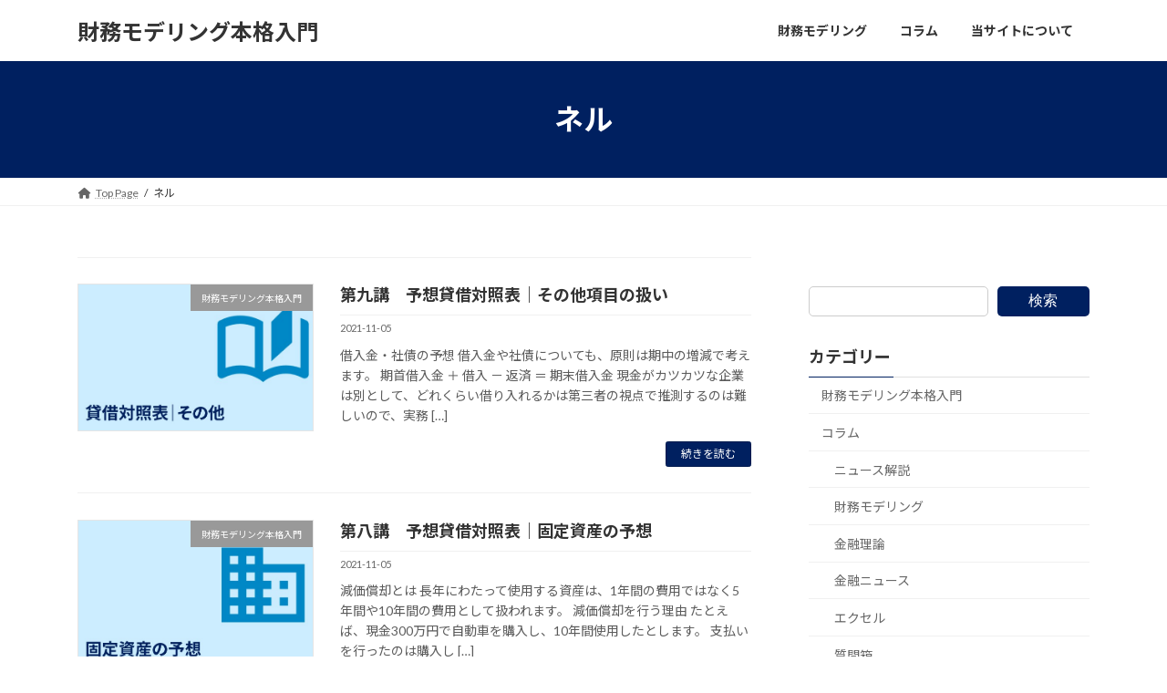

--- FILE ---
content_type: text/html; charset=UTF-8
request_url: https://modeling-intro.com/author/admin/page/4/
body_size: 16868
content:
<!DOCTYPE html>
<html lang="ja">
<head>
<meta charset="utf-8">
<meta http-equiv="X-UA-Compatible" content="IE=edge">
<meta name="viewport" content="width=device-width, initial-scale=1">
<!-- Google tag (gtag.js) --><script async src="https://www.googletagmanager.com/gtag/js?id=G-94B9GN29NB"></script><script>window.dataLayer = window.dataLayer || [];function gtag(){dataLayer.push(arguments);}gtag('js', new Date());gtag('config', 'G-94B9GN29NB');</script>
<title>[4ページ目] 投稿者: ネル | 財務モデリング本格入門</title>
<meta name='robots' content='max-image-preview:large' />
<link rel="alternate" type="application/rss+xml" title="財務モデリング本格入門 &raquo; フィード" href="https://modeling-intro.com/feed/" />
<link rel="alternate" type="application/rss+xml" title="財務モデリング本格入門 &raquo; コメントフィード" href="https://modeling-intro.com/comments/feed/" />
<link rel="alternate" type="application/rss+xml" title="財務モデリング本格入門 &raquo; ネル による投稿のフィード" href="https://modeling-intro.com/author/admin/feed/" />
<meta name="description" content="[4ページ目] ネル の記事 財務モデリング本格入門 財務モデリング・企業分析・M&amp;A案件を本格的に学びたい人に向けた入門講座" /><style id='wp-img-auto-sizes-contain-inline-css' type='text/css'>
img:is([sizes=auto i],[sizes^="auto," i]){contain-intrinsic-size:3000px 1500px}
/*# sourceURL=wp-img-auto-sizes-contain-inline-css */
</style>
<link rel='preload' id='mci-footnotes-jquery-tooltips-pagelayout-none-css-preload' href='https://modeling-intro.com/wp-content/plugins/footnotes/css/footnotes-jqttbrpl0.min.css?ver=2.7.3' as='style' onload="this.onload=null;this.rel='stylesheet'"/>
<link rel='stylesheet' id='mci-footnotes-jquery-tooltips-pagelayout-none-css' href='https://modeling-intro.com/wp-content/plugins/footnotes/css/footnotes-jqttbrpl0.min.css?ver=2.7.3' media='print' onload="this.media='all'; this.onload=null;">
<link rel='preload' id='vkExUnit_common_style-css-preload' href='https://modeling-intro.com/wp-content/plugins/vk-all-in-one-expansion-unit/assets/css/vkExUnit_style.css?ver=9.113.0.1' as='style' onload="this.onload=null;this.rel='stylesheet'"/>
<link rel='stylesheet' id='vkExUnit_common_style-css' href='https://modeling-intro.com/wp-content/plugins/vk-all-in-one-expansion-unit/assets/css/vkExUnit_style.css?ver=9.113.0.1' media='print' onload="this.media='all'; this.onload=null;">
<style id='vkExUnit_common_style-inline-css' type='text/css'>
:root {--ver_page_top_button_url:url(https://modeling-intro.com/wp-content/plugins/vk-all-in-one-expansion-unit/assets/images/to-top-btn-icon.svg);}@font-face {font-weight: normal;font-style: normal;font-family: "vk_sns";src: url("https://modeling-intro.com/wp-content/plugins/vk-all-in-one-expansion-unit/inc/sns/icons/fonts/vk_sns.eot?-bq20cj");src: url("https://modeling-intro.com/wp-content/plugins/vk-all-in-one-expansion-unit/inc/sns/icons/fonts/vk_sns.eot?#iefix-bq20cj") format("embedded-opentype"),url("https://modeling-intro.com/wp-content/plugins/vk-all-in-one-expansion-unit/inc/sns/icons/fonts/vk_sns.woff?-bq20cj") format("woff"),url("https://modeling-intro.com/wp-content/plugins/vk-all-in-one-expansion-unit/inc/sns/icons/fonts/vk_sns.ttf?-bq20cj") format("truetype"),url("https://modeling-intro.com/wp-content/plugins/vk-all-in-one-expansion-unit/inc/sns/icons/fonts/vk_sns.svg?-bq20cj#vk_sns") format("svg");}
.veu_promotion-alert__content--text {border: 1px solid rgba(0,0,0,0.125);padding: 0.5em 1em;border-radius: var(--vk-size-radius);margin-bottom: var(--vk-margin-block-bottom);font-size: 0.875rem;}/* Alert Content部分に段落タグを入れた場合に最後の段落の余白を0にする */.veu_promotion-alert__content--text p:last-of-type{margin-bottom:0;margin-top: 0;}
/*# sourceURL=vkExUnit_common_style-inline-css */
</style>
<style id='wp-emoji-styles-inline-css' type='text/css'>

	img.wp-smiley, img.emoji {
		display: inline !important;
		border: none !important;
		box-shadow: none !important;
		height: 1em !important;
		width: 1em !important;
		margin: 0 0.07em !important;
		vertical-align: -0.1em !important;
		background: none !important;
		padding: 0 !important;
	}
/*# sourceURL=wp-emoji-styles-inline-css */
</style>
<style id='wp-block-library-inline-css' type='text/css'>
:root{--wp-block-synced-color:#7a00df;--wp-block-synced-color--rgb:122,0,223;--wp-bound-block-color:var(--wp-block-synced-color);--wp-editor-canvas-background:#ddd;--wp-admin-theme-color:#007cba;--wp-admin-theme-color--rgb:0,124,186;--wp-admin-theme-color-darker-10:#006ba1;--wp-admin-theme-color-darker-10--rgb:0,107,160.5;--wp-admin-theme-color-darker-20:#005a87;--wp-admin-theme-color-darker-20--rgb:0,90,135;--wp-admin-border-width-focus:2px}@media (min-resolution:192dpi){:root{--wp-admin-border-width-focus:1.5px}}.wp-element-button{cursor:pointer}:root .has-very-light-gray-background-color{background-color:#eee}:root .has-very-dark-gray-background-color{background-color:#313131}:root .has-very-light-gray-color{color:#eee}:root .has-very-dark-gray-color{color:#313131}:root .has-vivid-green-cyan-to-vivid-cyan-blue-gradient-background{background:linear-gradient(135deg,#00d084,#0693e3)}:root .has-purple-crush-gradient-background{background:linear-gradient(135deg,#34e2e4,#4721fb 50%,#ab1dfe)}:root .has-hazy-dawn-gradient-background{background:linear-gradient(135deg,#faaca8,#dad0ec)}:root .has-subdued-olive-gradient-background{background:linear-gradient(135deg,#fafae1,#67a671)}:root .has-atomic-cream-gradient-background{background:linear-gradient(135deg,#fdd79a,#004a59)}:root .has-nightshade-gradient-background{background:linear-gradient(135deg,#330968,#31cdcf)}:root .has-midnight-gradient-background{background:linear-gradient(135deg,#020381,#2874fc)}:root{--wp--preset--font-size--normal:16px;--wp--preset--font-size--huge:42px}.has-regular-font-size{font-size:1em}.has-larger-font-size{font-size:2.625em}.has-normal-font-size{font-size:var(--wp--preset--font-size--normal)}.has-huge-font-size{font-size:var(--wp--preset--font-size--huge)}.has-text-align-center{text-align:center}.has-text-align-left{text-align:left}.has-text-align-right{text-align:right}.has-fit-text{white-space:nowrap!important}#end-resizable-editor-section{display:none}.aligncenter{clear:both}.items-justified-left{justify-content:flex-start}.items-justified-center{justify-content:center}.items-justified-right{justify-content:flex-end}.items-justified-space-between{justify-content:space-between}.screen-reader-text{border:0;clip-path:inset(50%);height:1px;margin:-1px;overflow:hidden;padding:0;position:absolute;width:1px;word-wrap:normal!important}.screen-reader-text:focus{background-color:#ddd;clip-path:none;color:#444;display:block;font-size:1em;height:auto;left:5px;line-height:normal;padding:15px 23px 14px;text-decoration:none;top:5px;width:auto;z-index:100000}html :where(.has-border-color){border-style:solid}html :where([style*=border-top-color]){border-top-style:solid}html :where([style*=border-right-color]){border-right-style:solid}html :where([style*=border-bottom-color]){border-bottom-style:solid}html :where([style*=border-left-color]){border-left-style:solid}html :where([style*=border-width]){border-style:solid}html :where([style*=border-top-width]){border-top-style:solid}html :where([style*=border-right-width]){border-right-style:solid}html :where([style*=border-bottom-width]){border-bottom-style:solid}html :where([style*=border-left-width]){border-left-style:solid}html :where(img[class*=wp-image-]){height:auto;max-width:100%}:where(figure){margin:0 0 1em}html :where(.is-position-sticky){--wp-admin--admin-bar--position-offset:var(--wp-admin--admin-bar--height,0px)}@media screen and (max-width:600px){html :where(.is-position-sticky){--wp-admin--admin-bar--position-offset:0px}}
.vk-cols--reverse{flex-direction:row-reverse}.vk-cols--hasbtn{margin-bottom:0}.vk-cols--hasbtn>.row>.vk_gridColumn_item,.vk-cols--hasbtn>.wp-block-column{position:relative;padding-bottom:3em}.vk-cols--hasbtn>.row>.vk_gridColumn_item>.wp-block-buttons,.vk-cols--hasbtn>.row>.vk_gridColumn_item>.vk_button,.vk-cols--hasbtn>.wp-block-column>.wp-block-buttons,.vk-cols--hasbtn>.wp-block-column>.vk_button{position:absolute;bottom:0;width:100%}.vk-cols--fit.wp-block-columns{gap:0}.vk-cols--fit.wp-block-columns,.vk-cols--fit.wp-block-columns:not(.is-not-stacked-on-mobile){margin-top:0;margin-bottom:0;justify-content:space-between}.vk-cols--fit.wp-block-columns>.wp-block-column *:last-child,.vk-cols--fit.wp-block-columns:not(.is-not-stacked-on-mobile)>.wp-block-column *:last-child{margin-bottom:0}.vk-cols--fit.wp-block-columns>.wp-block-column>.wp-block-cover,.vk-cols--fit.wp-block-columns:not(.is-not-stacked-on-mobile)>.wp-block-column>.wp-block-cover{margin-top:0}.vk-cols--fit.wp-block-columns.has-background,.vk-cols--fit.wp-block-columns:not(.is-not-stacked-on-mobile).has-background{padding:0}@media(max-width: 599px){.vk-cols--fit.wp-block-columns:not(.has-background)>.wp-block-column:not(.has-background),.vk-cols--fit.wp-block-columns:not(.is-not-stacked-on-mobile):not(.has-background)>.wp-block-column:not(.has-background){padding-left:0 !important;padding-right:0 !important}}@media(min-width: 782px){.vk-cols--fit.wp-block-columns .block-editor-block-list__block.wp-block-column:not(:first-child),.vk-cols--fit.wp-block-columns>.wp-block-column:not(:first-child),.vk-cols--fit.wp-block-columns:not(.is-not-stacked-on-mobile) .block-editor-block-list__block.wp-block-column:not(:first-child),.vk-cols--fit.wp-block-columns:not(.is-not-stacked-on-mobile)>.wp-block-column:not(:first-child){margin-left:0}}@media(min-width: 600px)and (max-width: 781px){.vk-cols--fit.wp-block-columns .wp-block-column:nth-child(2n),.vk-cols--fit.wp-block-columns:not(.is-not-stacked-on-mobile) .wp-block-column:nth-child(2n){margin-left:0}.vk-cols--fit.wp-block-columns .wp-block-column:not(:only-child),.vk-cols--fit.wp-block-columns:not(.is-not-stacked-on-mobile) .wp-block-column:not(:only-child){flex-basis:50% !important}}.vk-cols--fit--gap1.wp-block-columns{gap:1px}@media(min-width: 600px)and (max-width: 781px){.vk-cols--fit--gap1.wp-block-columns .wp-block-column:not(:only-child){flex-basis:calc(50% - 1px) !important}}.vk-cols--fit.vk-cols--grid>.block-editor-block-list__block,.vk-cols--fit.vk-cols--grid>.wp-block-column,.vk-cols--fit.vk-cols--grid:not(.is-not-stacked-on-mobile)>.block-editor-block-list__block,.vk-cols--fit.vk-cols--grid:not(.is-not-stacked-on-mobile)>.wp-block-column{flex-basis:50%;box-sizing:border-box}@media(max-width: 599px){.vk-cols--fit.vk-cols--grid.vk-cols--grid--alignfull>.wp-block-column:nth-child(2)>.wp-block-cover,.vk-cols--fit.vk-cols--grid.vk-cols--grid--alignfull>.wp-block-column:nth-child(2)>.vk_outer,.vk-cols--fit.vk-cols--grid:not(.is-not-stacked-on-mobile).vk-cols--grid--alignfull>.wp-block-column:nth-child(2)>.wp-block-cover,.vk-cols--fit.vk-cols--grid:not(.is-not-stacked-on-mobile).vk-cols--grid--alignfull>.wp-block-column:nth-child(2)>.vk_outer{width:100vw;margin-right:calc((100% - 100vw)/2);margin-left:calc((100% - 100vw)/2)}}@media(min-width: 600px){.vk-cols--fit.vk-cols--grid.vk-cols--grid--alignfull>.wp-block-column:nth-child(2)>.wp-block-cover,.vk-cols--fit.vk-cols--grid.vk-cols--grid--alignfull>.wp-block-column:nth-child(2)>.vk_outer,.vk-cols--fit.vk-cols--grid:not(.is-not-stacked-on-mobile).vk-cols--grid--alignfull>.wp-block-column:nth-child(2)>.wp-block-cover,.vk-cols--fit.vk-cols--grid:not(.is-not-stacked-on-mobile).vk-cols--grid--alignfull>.wp-block-column:nth-child(2)>.vk_outer{margin-right:calc(100% - 50vw);width:50vw}}@media(min-width: 600px){.vk-cols--fit.vk-cols--grid.vk-cols--grid--alignfull.vk-cols--reverse>.wp-block-column,.vk-cols--fit.vk-cols--grid:not(.is-not-stacked-on-mobile).vk-cols--grid--alignfull.vk-cols--reverse>.wp-block-column{margin-left:0;margin-right:0}.vk-cols--fit.vk-cols--grid.vk-cols--grid--alignfull.vk-cols--reverse>.wp-block-column:nth-child(2)>.wp-block-cover,.vk-cols--fit.vk-cols--grid.vk-cols--grid--alignfull.vk-cols--reverse>.wp-block-column:nth-child(2)>.vk_outer,.vk-cols--fit.vk-cols--grid:not(.is-not-stacked-on-mobile).vk-cols--grid--alignfull.vk-cols--reverse>.wp-block-column:nth-child(2)>.wp-block-cover,.vk-cols--fit.vk-cols--grid:not(.is-not-stacked-on-mobile).vk-cols--grid--alignfull.vk-cols--reverse>.wp-block-column:nth-child(2)>.vk_outer{margin-left:calc(100% - 50vw)}}.vk-cols--menu h2,.vk-cols--menu h3,.vk-cols--menu h4,.vk-cols--menu h5{margin-bottom:.2em;text-shadow:#000 0 0 10px}.vk-cols--menu h2:first-child,.vk-cols--menu h3:first-child,.vk-cols--menu h4:first-child,.vk-cols--menu h5:first-child{margin-top:0}.vk-cols--menu p{margin-bottom:1rem;text-shadow:#000 0 0 10px}.vk-cols--menu .wp-block-cover__inner-container:last-child{margin-bottom:0}.vk-cols--fitbnrs .wp-block-column .wp-block-cover:hover img{filter:unset}.vk-cols--fitbnrs .wp-block-column .wp-block-cover:hover{background-color:unset}.vk-cols--fitbnrs .wp-block-column .wp-block-cover:hover .wp-block-cover__image-background{filter:unset !important}.vk-cols--fitbnrs .wp-block-cover .wp-block-cover__inner-container{position:absolute;height:100%;width:100%}.vk-cols--fitbnrs .vk_button{height:100%;margin:0}.vk-cols--fitbnrs .vk_button .vk_button_btn,.vk-cols--fitbnrs .vk_button .btn{height:100%;width:100%;border:none;box-shadow:none;background-color:unset !important;transition:unset}.vk-cols--fitbnrs .vk_button .vk_button_btn:hover,.vk-cols--fitbnrs .vk_button .btn:hover{transition:unset}.vk-cols--fitbnrs .vk_button .vk_button_btn:after,.vk-cols--fitbnrs .vk_button .btn:after{border:none}.vk-cols--fitbnrs .vk_button .vk_button_link_txt{width:100%;position:absolute;top:50%;left:50%;transform:translateY(-50%) translateX(-50%);font-size:2rem;text-shadow:#000 0 0 10px}.vk-cols--fitbnrs .vk_button .vk_button_link_subCaption{width:100%;position:absolute;top:calc(50% + 2.2em);left:50%;transform:translateY(-50%) translateX(-50%);text-shadow:#000 0 0 10px}@media(min-width: 992px){.vk-cols--media.wp-block-columns{gap:3rem}}.vk-fit-map figure{margin-bottom:0}.vk-fit-map iframe{position:relative;margin-bottom:0;display:block;max-height:400px;width:100vw}.vk-fit-map:is(.alignfull,.alignwide) div{max-width:100%}.vk-table--th--width25 :where(tr>*:first-child){width:25%}.vk-table--th--width30 :where(tr>*:first-child){width:30%}.vk-table--th--width35 :where(tr>*:first-child){width:35%}.vk-table--th--width40 :where(tr>*:first-child){width:40%}.vk-table--th--bg-bright :where(tr>*:first-child){background-color:var(--wp--preset--color--bg-secondary, rgba(0, 0, 0, 0.05))}@media(max-width: 599px){.vk-table--mobile-block :is(th,td){width:100%;display:block}.vk-table--mobile-block.wp-block-table table :is(th,td){border-top:none}}.vk-table--width--th25 :where(tr>*:first-child){width:25%}.vk-table--width--th30 :where(tr>*:first-child){width:30%}.vk-table--width--th35 :where(tr>*:first-child){width:35%}.vk-table--width--th40 :where(tr>*:first-child){width:40%}.no-margin{margin:0}@media(max-width: 599px){.wp-block-image.vk-aligncenter--mobile>.alignright{float:none;margin-left:auto;margin-right:auto}.vk-no-padding-horizontal--mobile{padding-left:0 !important;padding-right:0 !important}}
/* VK Color Palettes */:root{ --wp--preset--color--vk-color-primary:#002060}/* --vk-color-primary is deprecated. */:root{ --vk-color-primary: var(--wp--preset--color--vk-color-primary);}:root{ --wp--preset--color--vk-color-primary-dark:#001a4d}/* --vk-color-primary-dark is deprecated. */:root{ --vk-color-primary-dark: var(--wp--preset--color--vk-color-primary-dark);}:root{ --wp--preset--color--vk-color-primary-vivid:#00236a}/* --vk-color-primary-vivid is deprecated. */:root{ --vk-color-primary-vivid: var(--wp--preset--color--vk-color-primary-vivid);}:root{ --wp--preset--color--vk-color-custom-1:#00b0f0}/* --vk-color-custom-1 is deprecated. */:root{ --vk-color-custom-1: var(--wp--preset--color--vk-color-custom-1);}:root{ --wp--preset--color--vk-color-custom-2:#009f6b}/* --vk-color-custom-2 is deprecated. */:root{ --vk-color-custom-2: var(--wp--preset--color--vk-color-custom-2);}

/*# sourceURL=wp-block-library-inline-css */
</style><style id='wp-block-heading-inline-css' type='text/css'>
h1:where(.wp-block-heading).has-background,h2:where(.wp-block-heading).has-background,h3:where(.wp-block-heading).has-background,h4:where(.wp-block-heading).has-background,h5:where(.wp-block-heading).has-background,h6:where(.wp-block-heading).has-background{padding:1.25em 2.375em}h1.has-text-align-left[style*=writing-mode]:where([style*=vertical-lr]),h1.has-text-align-right[style*=writing-mode]:where([style*=vertical-rl]),h2.has-text-align-left[style*=writing-mode]:where([style*=vertical-lr]),h2.has-text-align-right[style*=writing-mode]:where([style*=vertical-rl]),h3.has-text-align-left[style*=writing-mode]:where([style*=vertical-lr]),h3.has-text-align-right[style*=writing-mode]:where([style*=vertical-rl]),h4.has-text-align-left[style*=writing-mode]:where([style*=vertical-lr]),h4.has-text-align-right[style*=writing-mode]:where([style*=vertical-rl]),h5.has-text-align-left[style*=writing-mode]:where([style*=vertical-lr]),h5.has-text-align-right[style*=writing-mode]:where([style*=vertical-rl]),h6.has-text-align-left[style*=writing-mode]:where([style*=vertical-lr]),h6.has-text-align-right[style*=writing-mode]:where([style*=vertical-rl]){rotate:180deg}
/*# sourceURL=https://modeling-intro.com/wp-includes/blocks/heading/style.min.css */
</style>
<style id='wp-block-list-inline-css' type='text/css'>
ol,ul{box-sizing:border-box}:root :where(.wp-block-list.has-background){padding:1.25em 2.375em}
/*# sourceURL=https://modeling-intro.com/wp-includes/blocks/list/style.min.css */
</style>
<style id='wp-block-search-inline-css' type='text/css'>
.wp-block-search__button{margin-left:10px;word-break:normal}.wp-block-search__button.has-icon{line-height:0}.wp-block-search__button svg{height:1.25em;min-height:24px;min-width:24px;width:1.25em;fill:currentColor;vertical-align:text-bottom}:where(.wp-block-search__button){border:1px solid #ccc;padding:6px 10px}.wp-block-search__inside-wrapper{display:flex;flex:auto;flex-wrap:nowrap;max-width:100%}.wp-block-search__label{width:100%}.wp-block-search.wp-block-search__button-only .wp-block-search__button{box-sizing:border-box;display:flex;flex-shrink:0;justify-content:center;margin-left:0;max-width:100%}.wp-block-search.wp-block-search__button-only .wp-block-search__inside-wrapper{min-width:0!important;transition-property:width}.wp-block-search.wp-block-search__button-only .wp-block-search__input{flex-basis:100%;transition-duration:.3s}.wp-block-search.wp-block-search__button-only.wp-block-search__searchfield-hidden,.wp-block-search.wp-block-search__button-only.wp-block-search__searchfield-hidden .wp-block-search__inside-wrapper{overflow:hidden}.wp-block-search.wp-block-search__button-only.wp-block-search__searchfield-hidden .wp-block-search__input{border-left-width:0!important;border-right-width:0!important;flex-basis:0;flex-grow:0;margin:0;min-width:0!important;padding-left:0!important;padding-right:0!important;width:0!important}:where(.wp-block-search__input){appearance:none;border:1px solid #949494;flex-grow:1;font-family:inherit;font-size:inherit;font-style:inherit;font-weight:inherit;letter-spacing:inherit;line-height:inherit;margin-left:0;margin-right:0;min-width:3rem;padding:8px;text-decoration:unset!important;text-transform:inherit}:where(.wp-block-search__button-inside .wp-block-search__inside-wrapper){background-color:#fff;border:1px solid #949494;box-sizing:border-box;padding:4px}:where(.wp-block-search__button-inside .wp-block-search__inside-wrapper) .wp-block-search__input{border:none;border-radius:0;padding:0 4px}:where(.wp-block-search__button-inside .wp-block-search__inside-wrapper) .wp-block-search__input:focus{outline:none}:where(.wp-block-search__button-inside .wp-block-search__inside-wrapper) :where(.wp-block-search__button){padding:4px 8px}.wp-block-search.aligncenter .wp-block-search__inside-wrapper{margin:auto}.wp-block[data-align=right] .wp-block-search.wp-block-search__button-only .wp-block-search__inside-wrapper{float:right}
/*# sourceURL=https://modeling-intro.com/wp-includes/blocks/search/style.min.css */
</style>
<style id='wp-block-group-inline-css' type='text/css'>
.wp-block-group{box-sizing:border-box}:where(.wp-block-group.wp-block-group-is-layout-constrained){position:relative}
/*# sourceURL=https://modeling-intro.com/wp-includes/blocks/group/style.min.css */
</style>
<style id='wp-block-paragraph-inline-css' type='text/css'>
.is-small-text{font-size:.875em}.is-regular-text{font-size:1em}.is-large-text{font-size:2.25em}.is-larger-text{font-size:3em}.has-drop-cap:not(:focus):first-letter{float:left;font-size:8.4em;font-style:normal;font-weight:100;line-height:.68;margin:.05em .1em 0 0;text-transform:uppercase}body.rtl .has-drop-cap:not(:focus):first-letter{float:none;margin-left:.1em}p.has-drop-cap.has-background{overflow:hidden}:root :where(p.has-background){padding:1.25em 2.375em}:where(p.has-text-color:not(.has-link-color)) a{color:inherit}p.has-text-align-left[style*="writing-mode:vertical-lr"],p.has-text-align-right[style*="writing-mode:vertical-rl"]{rotate:180deg}
/*# sourceURL=https://modeling-intro.com/wp-includes/blocks/paragraph/style.min.css */
</style>
<style id='global-styles-inline-css' type='text/css'>
:root{--wp--preset--aspect-ratio--square: 1;--wp--preset--aspect-ratio--4-3: 4/3;--wp--preset--aspect-ratio--3-4: 3/4;--wp--preset--aspect-ratio--3-2: 3/2;--wp--preset--aspect-ratio--2-3: 2/3;--wp--preset--aspect-ratio--16-9: 16/9;--wp--preset--aspect-ratio--9-16: 9/16;--wp--preset--color--black: #000000;--wp--preset--color--cyan-bluish-gray: #abb8c3;--wp--preset--color--white: #ffffff;--wp--preset--color--pale-pink: #f78da7;--wp--preset--color--vivid-red: #cf2e2e;--wp--preset--color--luminous-vivid-orange: #ff6900;--wp--preset--color--luminous-vivid-amber: #fcb900;--wp--preset--color--light-green-cyan: #7bdcb5;--wp--preset--color--vivid-green-cyan: #00d084;--wp--preset--color--pale-cyan-blue: #8ed1fc;--wp--preset--color--vivid-cyan-blue: #0693e3;--wp--preset--color--vivid-purple: #9b51e0;--wp--preset--color--vk-color-primary: #002060;--wp--preset--color--vk-color-primary-dark: #001a4d;--wp--preset--color--vk-color-primary-vivid: #00236a;--wp--preset--color--vk-color-custom-1: #00b0f0;--wp--preset--color--vk-color-custom-2: #009f6b;--wp--preset--gradient--vivid-cyan-blue-to-vivid-purple: linear-gradient(135deg,rgba(6,147,227,1) 0%,rgb(155,81,224) 100%);--wp--preset--gradient--light-green-cyan-to-vivid-green-cyan: linear-gradient(135deg,rgb(122,220,180) 0%,rgb(0,208,130) 100%);--wp--preset--gradient--luminous-vivid-amber-to-luminous-vivid-orange: linear-gradient(135deg,rgba(252,185,0,1) 0%,rgba(255,105,0,1) 100%);--wp--preset--gradient--luminous-vivid-orange-to-vivid-red: linear-gradient(135deg,rgba(255,105,0,1) 0%,rgb(207,46,46) 100%);--wp--preset--gradient--very-light-gray-to-cyan-bluish-gray: linear-gradient(135deg,rgb(238,238,238) 0%,rgb(169,184,195) 100%);--wp--preset--gradient--cool-to-warm-spectrum: linear-gradient(135deg,rgb(74,234,220) 0%,rgb(151,120,209) 20%,rgb(207,42,186) 40%,rgb(238,44,130) 60%,rgb(251,105,98) 80%,rgb(254,248,76) 100%);--wp--preset--gradient--blush-light-purple: linear-gradient(135deg,rgb(255,206,236) 0%,rgb(152,150,240) 100%);--wp--preset--gradient--blush-bordeaux: linear-gradient(135deg,rgb(254,205,165) 0%,rgb(254,45,45) 50%,rgb(107,0,62) 100%);--wp--preset--gradient--luminous-dusk: linear-gradient(135deg,rgb(255,203,112) 0%,rgb(199,81,192) 50%,rgb(65,88,208) 100%);--wp--preset--gradient--pale-ocean: linear-gradient(135deg,rgb(255,245,203) 0%,rgb(182,227,212) 50%,rgb(51,167,181) 100%);--wp--preset--gradient--electric-grass: linear-gradient(135deg,rgb(202,248,128) 0%,rgb(113,206,126) 100%);--wp--preset--gradient--midnight: linear-gradient(135deg,rgb(2,3,129) 0%,rgb(40,116,252) 100%);--wp--preset--gradient--vivid-green-cyan-to-vivid-cyan-blue: linear-gradient(135deg,rgba(0,208,132,1) 0%,rgba(6,147,227,1) 100%);--wp--preset--font-size--small: 14px;--wp--preset--font-size--medium: 20px;--wp--preset--font-size--large: 24px;--wp--preset--font-size--x-large: 42px;--wp--preset--font-size--regular: 16px;--wp--preset--font-size--huge: 36px;--wp--preset--spacing--20: 0.44rem;--wp--preset--spacing--30: 0.67rem;--wp--preset--spacing--40: 1rem;--wp--preset--spacing--50: 1.5rem;--wp--preset--spacing--60: 2.25rem;--wp--preset--spacing--70: 3.38rem;--wp--preset--spacing--80: 5.06rem;--wp--preset--shadow--natural: 6px 6px 9px rgba(0, 0, 0, 0.2);--wp--preset--shadow--deep: 12px 12px 50px rgba(0, 0, 0, 0.4);--wp--preset--shadow--sharp: 6px 6px 0px rgba(0, 0, 0, 0.2);--wp--preset--shadow--outlined: 6px 6px 0px -3px rgb(255, 255, 255), 6px 6px rgb(0, 0, 0);--wp--preset--shadow--crisp: 6px 6px 0px rgb(0, 0, 0);}:where(.is-layout-flex){gap: 0.5em;}:where(.is-layout-grid){gap: 0.5em;}body .is-layout-flex{display: flex;}.is-layout-flex{flex-wrap: wrap;align-items: center;}.is-layout-flex > :is(*, div){margin: 0;}body .is-layout-grid{display: grid;}.is-layout-grid > :is(*, div){margin: 0;}:where(.wp-block-columns.is-layout-flex){gap: 2em;}:where(.wp-block-columns.is-layout-grid){gap: 2em;}:where(.wp-block-post-template.is-layout-flex){gap: 1.25em;}:where(.wp-block-post-template.is-layout-grid){gap: 1.25em;}.has-black-color{color: var(--wp--preset--color--black) !important;}.has-cyan-bluish-gray-color{color: var(--wp--preset--color--cyan-bluish-gray) !important;}.has-white-color{color: var(--wp--preset--color--white) !important;}.has-pale-pink-color{color: var(--wp--preset--color--pale-pink) !important;}.has-vivid-red-color{color: var(--wp--preset--color--vivid-red) !important;}.has-luminous-vivid-orange-color{color: var(--wp--preset--color--luminous-vivid-orange) !important;}.has-luminous-vivid-amber-color{color: var(--wp--preset--color--luminous-vivid-amber) !important;}.has-light-green-cyan-color{color: var(--wp--preset--color--light-green-cyan) !important;}.has-vivid-green-cyan-color{color: var(--wp--preset--color--vivid-green-cyan) !important;}.has-pale-cyan-blue-color{color: var(--wp--preset--color--pale-cyan-blue) !important;}.has-vivid-cyan-blue-color{color: var(--wp--preset--color--vivid-cyan-blue) !important;}.has-vivid-purple-color{color: var(--wp--preset--color--vivid-purple) !important;}.has-vk-color-primary-color{color: var(--wp--preset--color--vk-color-primary) !important;}.has-vk-color-primary-dark-color{color: var(--wp--preset--color--vk-color-primary-dark) !important;}.has-vk-color-primary-vivid-color{color: var(--wp--preset--color--vk-color-primary-vivid) !important;}.has-vk-color-custom-1-color{color: var(--wp--preset--color--vk-color-custom-1) !important;}.has-vk-color-custom-2-color{color: var(--wp--preset--color--vk-color-custom-2) !important;}.has-black-background-color{background-color: var(--wp--preset--color--black) !important;}.has-cyan-bluish-gray-background-color{background-color: var(--wp--preset--color--cyan-bluish-gray) !important;}.has-white-background-color{background-color: var(--wp--preset--color--white) !important;}.has-pale-pink-background-color{background-color: var(--wp--preset--color--pale-pink) !important;}.has-vivid-red-background-color{background-color: var(--wp--preset--color--vivid-red) !important;}.has-luminous-vivid-orange-background-color{background-color: var(--wp--preset--color--luminous-vivid-orange) !important;}.has-luminous-vivid-amber-background-color{background-color: var(--wp--preset--color--luminous-vivid-amber) !important;}.has-light-green-cyan-background-color{background-color: var(--wp--preset--color--light-green-cyan) !important;}.has-vivid-green-cyan-background-color{background-color: var(--wp--preset--color--vivid-green-cyan) !important;}.has-pale-cyan-blue-background-color{background-color: var(--wp--preset--color--pale-cyan-blue) !important;}.has-vivid-cyan-blue-background-color{background-color: var(--wp--preset--color--vivid-cyan-blue) !important;}.has-vivid-purple-background-color{background-color: var(--wp--preset--color--vivid-purple) !important;}.has-vk-color-primary-background-color{background-color: var(--wp--preset--color--vk-color-primary) !important;}.has-vk-color-primary-dark-background-color{background-color: var(--wp--preset--color--vk-color-primary-dark) !important;}.has-vk-color-primary-vivid-background-color{background-color: var(--wp--preset--color--vk-color-primary-vivid) !important;}.has-vk-color-custom-1-background-color{background-color: var(--wp--preset--color--vk-color-custom-1) !important;}.has-vk-color-custom-2-background-color{background-color: var(--wp--preset--color--vk-color-custom-2) !important;}.has-black-border-color{border-color: var(--wp--preset--color--black) !important;}.has-cyan-bluish-gray-border-color{border-color: var(--wp--preset--color--cyan-bluish-gray) !important;}.has-white-border-color{border-color: var(--wp--preset--color--white) !important;}.has-pale-pink-border-color{border-color: var(--wp--preset--color--pale-pink) !important;}.has-vivid-red-border-color{border-color: var(--wp--preset--color--vivid-red) !important;}.has-luminous-vivid-orange-border-color{border-color: var(--wp--preset--color--luminous-vivid-orange) !important;}.has-luminous-vivid-amber-border-color{border-color: var(--wp--preset--color--luminous-vivid-amber) !important;}.has-light-green-cyan-border-color{border-color: var(--wp--preset--color--light-green-cyan) !important;}.has-vivid-green-cyan-border-color{border-color: var(--wp--preset--color--vivid-green-cyan) !important;}.has-pale-cyan-blue-border-color{border-color: var(--wp--preset--color--pale-cyan-blue) !important;}.has-vivid-cyan-blue-border-color{border-color: var(--wp--preset--color--vivid-cyan-blue) !important;}.has-vivid-purple-border-color{border-color: var(--wp--preset--color--vivid-purple) !important;}.has-vk-color-primary-border-color{border-color: var(--wp--preset--color--vk-color-primary) !important;}.has-vk-color-primary-dark-border-color{border-color: var(--wp--preset--color--vk-color-primary-dark) !important;}.has-vk-color-primary-vivid-border-color{border-color: var(--wp--preset--color--vk-color-primary-vivid) !important;}.has-vk-color-custom-1-border-color{border-color: var(--wp--preset--color--vk-color-custom-1) !important;}.has-vk-color-custom-2-border-color{border-color: var(--wp--preset--color--vk-color-custom-2) !important;}.has-vivid-cyan-blue-to-vivid-purple-gradient-background{background: var(--wp--preset--gradient--vivid-cyan-blue-to-vivid-purple) !important;}.has-light-green-cyan-to-vivid-green-cyan-gradient-background{background: var(--wp--preset--gradient--light-green-cyan-to-vivid-green-cyan) !important;}.has-luminous-vivid-amber-to-luminous-vivid-orange-gradient-background{background: var(--wp--preset--gradient--luminous-vivid-amber-to-luminous-vivid-orange) !important;}.has-luminous-vivid-orange-to-vivid-red-gradient-background{background: var(--wp--preset--gradient--luminous-vivid-orange-to-vivid-red) !important;}.has-very-light-gray-to-cyan-bluish-gray-gradient-background{background: var(--wp--preset--gradient--very-light-gray-to-cyan-bluish-gray) !important;}.has-cool-to-warm-spectrum-gradient-background{background: var(--wp--preset--gradient--cool-to-warm-spectrum) !important;}.has-blush-light-purple-gradient-background{background: var(--wp--preset--gradient--blush-light-purple) !important;}.has-blush-bordeaux-gradient-background{background: var(--wp--preset--gradient--blush-bordeaux) !important;}.has-luminous-dusk-gradient-background{background: var(--wp--preset--gradient--luminous-dusk) !important;}.has-pale-ocean-gradient-background{background: var(--wp--preset--gradient--pale-ocean) !important;}.has-electric-grass-gradient-background{background: var(--wp--preset--gradient--electric-grass) !important;}.has-midnight-gradient-background{background: var(--wp--preset--gradient--midnight) !important;}.has-small-font-size{font-size: var(--wp--preset--font-size--small) !important;}.has-medium-font-size{font-size: var(--wp--preset--font-size--medium) !important;}.has-large-font-size{font-size: var(--wp--preset--font-size--large) !important;}.has-x-large-font-size{font-size: var(--wp--preset--font-size--x-large) !important;}
/*# sourceURL=global-styles-inline-css */
</style>

<style id='classic-theme-styles-inline-css' type='text/css'>
/*! This file is auto-generated */
.wp-block-button__link{color:#fff;background-color:#32373c;border-radius:9999px;box-shadow:none;text-decoration:none;padding:calc(.667em + 2px) calc(1.333em + 2px);font-size:1.125em}.wp-block-file__button{background:#32373c;color:#fff;text-decoration:none}
/*# sourceURL=/wp-includes/css/classic-themes.min.css */
</style>
<link rel='preload' id='searchandfilter-css-preload' href='https://modeling-intro.com/wp-content/plugins/search-filter/style.css?ver=1' as='style' onload="this.onload=null;this.rel='stylesheet'"/>
<link rel='stylesheet' id='searchandfilter-css' href='https://modeling-intro.com/wp-content/plugins/search-filter/style.css?ver=1' media='print' onload="this.media='all'; this.onload=null;">
<link rel='stylesheet' id='vk-swiper-style-css' href='https://modeling-intro.com/wp-content/plugins/vk-blocks/vendor/vektor-inc/vk-swiper/src/assets/css/swiper-bundle.min.css?ver=11.0.2' type='text/css' media='all' />
<link rel='stylesheet' id='lightning-common-style-css' href='https://modeling-intro.com/wp-content/themes/lightning/_g3/assets/css/style.css?ver=15.14.2' type='text/css' media='all' />
<style id='lightning-common-style-inline-css' type='text/css'>
/* Lightning */:root {--vk-color-primary:#002060;--vk-color-primary-dark:#001a4d;--vk-color-primary-vivid:#00236a;--g_nav_main_acc_icon_open_url:url(https://modeling-intro.com/wp-content/themes/lightning/_g3/inc/vk-mobile-nav/package/images/vk-menu-acc-icon-open-black.svg);--g_nav_main_acc_icon_close_url: url(https://modeling-intro.com/wp-content/themes/lightning/_g3/inc/vk-mobile-nav/package/images/vk-menu-close-black.svg);--g_nav_sub_acc_icon_open_url: url(https://modeling-intro.com/wp-content/themes/lightning/_g3/inc/vk-mobile-nav/package/images/vk-menu-acc-icon-open-white.svg);--g_nav_sub_acc_icon_close_url: url(https://modeling-intro.com/wp-content/themes/lightning/_g3/inc/vk-mobile-nav/package/images/vk-menu-close-white.svg);}
:root{--swiper-navigation-color: #fff;}
html{scroll-padding-top:var(--vk-size-admin-bar);}
/* vk-mobile-nav */:root {--vk-mobile-nav-menu-btn-bg-src: url("https://modeling-intro.com/wp-content/themes/lightning/_g3/inc/vk-mobile-nav/package/images/vk-menu-btn-black.svg");--vk-mobile-nav-menu-btn-close-bg-src: url("https://modeling-intro.com/wp-content/themes/lightning/_g3/inc/vk-mobile-nav/package/images/vk-menu-close-black.svg");--vk-menu-acc-icon-open-black-bg-src: url("https://modeling-intro.com/wp-content/themes/lightning/_g3/inc/vk-mobile-nav/package/images/vk-menu-acc-icon-open-black.svg");--vk-menu-acc-icon-open-white-bg-src: url("https://modeling-intro.com/wp-content/themes/lightning/_g3/inc/vk-mobile-nav/package/images/vk-menu-acc-icon-open-white.svg");--vk-menu-acc-icon-close-black-bg-src: url("https://modeling-intro.com/wp-content/themes/lightning/_g3/inc/vk-mobile-nav/package/images/vk-menu-close-black.svg");--vk-menu-acc-icon-close-white-bg-src: url("https://modeling-intro.com/wp-content/themes/lightning/_g3/inc/vk-mobile-nav/package/images/vk-menu-close-white.svg");}
/*# sourceURL=lightning-common-style-inline-css */
</style>
<link rel='stylesheet' id='lightning-design-style-css' href='https://modeling-intro.com/wp-content/themes/lightning/_g3/design-skin/origin3/css/style.css?ver=15.14.2' type='text/css' media='all' />
<style id='lightning-design-style-inline-css' type='text/css'>
.tagcloud a:before { font-family: "Font Awesome 5 Free";content: "\f02b";font-weight: bold; }
/*# sourceURL=lightning-design-style-inline-css */
</style>
<link rel='preload' id='vk-blog-card-css-preload' href='https://modeling-intro.com/wp-content/themes/lightning/_g3/inc/vk-wp-oembed-blog-card/package/css/blog-card.css?ver=6.9' as='style' onload="this.onload=null;this.rel='stylesheet'"/>
<link rel='stylesheet' id='vk-blog-card-css' href='https://modeling-intro.com/wp-content/themes/lightning/_g3/inc/vk-wp-oembed-blog-card/package/css/blog-card.css?ver=6.9' media='print' onload="this.media='all'; this.onload=null;">
<link rel='preload' id='veu-cta-css-preload' href='https://modeling-intro.com/wp-content/plugins/vk-all-in-one-expansion-unit/inc/call-to-action/package/assets/css/style.css?ver=9.113.0.1' as='style' onload="this.onload=null;this.rel='stylesheet'"/>
<link rel='stylesheet' id='veu-cta-css' href='https://modeling-intro.com/wp-content/plugins/vk-all-in-one-expansion-unit/inc/call-to-action/package/assets/css/style.css?ver=9.113.0.1' media='print' onload="this.media='all'; this.onload=null;">
<link rel='stylesheet' id='vk-blocks-build-css-css' href='https://modeling-intro.com/wp-content/plugins/vk-blocks/build/block-build.css?ver=1.115.2.1' type='text/css' media='all' />
<style id='vk-blocks-build-css-inline-css' type='text/css'>

	:root {
		--vk_image-mask-circle: url(https://modeling-intro.com/wp-content/plugins/vk-blocks/inc/vk-blocks/images/circle.svg);
		--vk_image-mask-wave01: url(https://modeling-intro.com/wp-content/plugins/vk-blocks/inc/vk-blocks/images/wave01.svg);
		--vk_image-mask-wave02: url(https://modeling-intro.com/wp-content/plugins/vk-blocks/inc/vk-blocks/images/wave02.svg);
		--vk_image-mask-wave03: url(https://modeling-intro.com/wp-content/plugins/vk-blocks/inc/vk-blocks/images/wave03.svg);
		--vk_image-mask-wave04: url(https://modeling-intro.com/wp-content/plugins/vk-blocks/inc/vk-blocks/images/wave04.svg);
	}
	

	:root {

		--vk-balloon-border-width:1px;

		--vk-balloon-speech-offset:-12px;
	}
	

	:root {
		--vk_flow-arrow: url(https://modeling-intro.com/wp-content/plugins/vk-blocks/inc/vk-blocks/images/arrow_bottom.svg);
	}
	
/*# sourceURL=vk-blocks-build-css-inline-css */
</style>
<link rel='preload' id='lightning-theme-style-css-preload' href='https://modeling-intro.com/wp-content/themes/lightning-child/style.css?ver=15.14.2' as='style' onload="this.onload=null;this.rel='stylesheet'"/>
<link rel='stylesheet' id='lightning-theme-style-css' href='https://modeling-intro.com/wp-content/themes/lightning-child/style.css?ver=15.14.2' media='print' onload="this.media='all'; this.onload=null;">
<link rel='preload' id='vk-font-awesome-css-preload' href='https://modeling-intro.com/wp-content/themes/lightning/vendor/vektor-inc/font-awesome-versions/src/versions/6/css/all.min.css?ver=6.4.2' as='style' onload="this.onload=null;this.rel='stylesheet'"/>
<link rel='stylesheet' id='vk-font-awesome-css' href='https://modeling-intro.com/wp-content/themes/lightning/vendor/vektor-inc/font-awesome-versions/src/versions/6/css/all.min.css?ver=6.4.2' media='print' onload="this.media='all'; this.onload=null;">
<link rel='preload' id='wp-associate-post-r2-css-preload' href='https://modeling-intro.com/wp-content/plugins/wp-associate-post-r2/css/skin-standard.css?ver=5.0.1' as='style' onload="this.onload=null;this.rel='stylesheet'"/>
<link rel='stylesheet' id='wp-associate-post-r2-css' href='https://modeling-intro.com/wp-content/plugins/wp-associate-post-r2/css/skin-standard.css?ver=5.0.1' media='print' onload="this.media='all'; this.onload=null;">
<script type="text/javascript" src="https://modeling-intro.com/wp-includes/js/jquery/jquery.min.js?ver=3.7.1" id="jquery-core-js"></script>
<script type="text/javascript" src="https://modeling-intro.com/wp-includes/js/jquery/jquery-migrate.min.js?ver=3.4.1" id="jquery-migrate-js"></script>
<script type="text/javascript" src="https://modeling-intro.com/wp-content/plugins/footnotes/js/jquery.tools.min.js?ver=1.2.7.redacted.2" id="mci-footnotes-jquery-tools-js"></script>
<link rel="https://api.w.org/" href="https://modeling-intro.com/wp-json/" /><link rel="alternate" title="JSON" type="application/json" href="https://modeling-intro.com/wp-json/wp/v2/users/1" /><link rel="EditURI" type="application/rsd+xml" title="RSD" href="https://modeling-intro.com/xmlrpc.php?rsd" />
<meta name="generator" content="WordPress 6.9" />
<script async src="https://pagead2.googlesyndication.com/pagead/js/adsbygoogle.js?client=ca-pub-9667871097017822"
     crossorigin="anonymous"></script><!-- [ VK All in One Expansion Unit OGP ] -->
<meta property="og:site_name" content="財務モデリング本格入門" />
<meta property="og:url" content="https://modeling-intro.com/modeling/297/" />
<meta property="og:title" content="ネル | 財務モデリング本格入門" />
<meta property="og:description" content="[4ページ目] ネル の記事 財務モデリング本格入門 財務モデリング・企業分析・M&amp;A案件を本格的に学びたい人に向けた入門講座" />
<meta property="og:type" content="article" />
<!-- [ / VK All in One Expansion Unit OGP ] -->
<!-- [ VK All in One Expansion Unit twitter card ] -->
<meta name="twitter:card" content="summary_large_image">
<meta name="twitter:description" content="[4ページ目] ネル の記事 財務モデリング本格入門 財務モデリング・企業分析・M&amp;A案件を本格的に学びたい人に向けた入門講座">
<meta name="twitter:title" content="ネル | 財務モデリング本格入門">
<meta name="twitter:url" content="https://modeling-intro.com/modeling/297/">
	<meta name="twitter:domain" content="modeling-intro.com">
	<meta name="twitter:site" content="@Nell1819">
	<!-- [ / VK All in One Expansion Unit twitter card ] -->
	<link rel="icon" href="https://modeling-intro.com/wp-content/uploads/2025/05/cropped-Logo-32x32.png" sizes="32x32" />
<link rel="icon" href="https://modeling-intro.com/wp-content/uploads/2025/05/cropped-Logo-192x192.png" sizes="192x192" />
<link rel="apple-touch-icon" href="https://modeling-intro.com/wp-content/uploads/2025/05/cropped-Logo-180x180.png" />
<meta name="msapplication-TileImage" content="https://modeling-intro.com/wp-content/uploads/2025/05/cropped-Logo-270x270.png" />
<link rel="alternate" type="application/rss+xml" title="RSS" href="https://modeling-intro.com/rsslatest.xml" />
<style type="text/css" media="all">
.footnotes_reference_container {margin-top: 24px !important; margin-bottom: 0px !important;}
.footnote_tooltip { font-size: 13px !important; color: #000000 !important; background-color: #ffffff !important; border-width: 1px !important; border-style: solid !important; border-color: #cccc99 !important; -webkit-box-shadow: 2px 2px 11px #666666; -moz-box-shadow: 2px 2px 11px #666666; box-shadow: 2px 2px 11px #666666; max-width: 450px !important;}


</style>
<style id='wp-style-engine-vk-blocks-inline-css' type='text/css'>
.vk_list_1 li::marker,.vk_list_1 li::before{color:#0693e3 !important;}
/*# sourceURL=wp-style-engine-vk-blocks-inline-css */
</style>
<link rel='preload' id='add_google_fonts_Lato-css-preload' href='//fonts.googleapis.com/css2?family=Lato%3Awght%40400%3B700&#038;display=swap&#038;subset=japanese&#038;ver=15.14.2' as='style' onload="this.onload=null;this.rel='stylesheet'"/>
<link rel='stylesheet' id='add_google_fonts_Lato-css' href='//fonts.googleapis.com/css2?family=Lato%3Awght%40400%3B700&#038;display=swap&#038;subset=japanese&#038;ver=15.14.2' media='print' onload="this.media='all'; this.onload=null;">
<link rel='preload' id='add_google_fonts_noto_sans-css-preload' href='//fonts.googleapis.com/css2?family=Noto+Sans+JP%3Awght%40400%3B700&#038;display=swap&#038;subset=japanese&#038;ver=15.14.2' as='style' onload="this.onload=null;this.rel='stylesheet'"/>
<link rel='stylesheet' id='add_google_fonts_noto_sans-css' href='//fonts.googleapis.com/css2?family=Noto+Sans+JP%3Awght%40400%3B700&#038;display=swap&#038;subset=japanese&#038;ver=15.14.2' media='print' onload="this.media='all'; this.onload=null;">
</head>
<body class="archive paged author author-admin author-1 wp-embed-responsive paged-4 author-paged-4 wp-theme-lightning wp-child-theme-lightning-child vk-blocks sidebar-fix sidebar-fix-priority-top device-pc fa_v6_css post-type-post">

<a class="skip-link screen-reader-text" href="#main">コンテンツへスキップ</a>
<a class="skip-link screen-reader-text" href="#vk-mobile-nav">ナビゲーションに移動</a>

<header id="site-header" class="site-header site-header--layout--nav-float">
		<div id="site-header-container" class="site-header-container container">

				<div class="site-header-logo">
		<a href="https://modeling-intro.com/">
			<span>財務モデリング本格入門</span>
		</a>
		</div>

		
		<nav id="global-nav" class="global-nav global-nav--layout--float-right"><ul id="menu-header" class="menu vk-menu-acc global-nav-list nav"><li id="menu-item-64" class="menu-item menu-item-type-post_type menu-item-object-page"><a href="https://modeling-intro.com/index/"><strong class="global-nav-name">財務モデリング</strong></a></li>
<li id="menu-item-52" class="menu-item menu-item-type-taxonomy menu-item-object-category menu-item-has-children"><a href="https://modeling-intro.com/category/column/"><strong class="global-nav-name">コラム</strong></a>
<ul class="sub-menu">
	<li id="menu-item-683" class="menu-item menu-item-type-taxonomy menu-item-object-category"><a href="https://modeling-intro.com/category/column/modeling_columns/">財務モデリング</a></li>
	<li id="menu-item-684" class="menu-item menu-item-type-taxonomy menu-item-object-category"><a href="https://modeling-intro.com/category/column/finance_columns/">金融理論</a></li>
	<li id="menu-item-685" class="menu-item menu-item-type-taxonomy menu-item-object-category"><a href="https://modeling-intro.com/category/column/excel/">エクセル</a></li>
	<li id="menu-item-1114" class="menu-item menu-item-type-taxonomy menu-item-object-category"><a href="https://modeling-intro.com/category/column/qa/">質問箱</a></li>
</ul>
</li>
<li id="menu-item-31" class="menu-item menu-item-type-post_type menu-item-object-page"><a href="https://modeling-intro.com/about-us/"><strong class="global-nav-name">当サイトについて</strong></a></li>
</ul></nav>	</div>
	</header>



	<div class="page-header"><div class="page-header-inner container">
<h1 class="page-header-title">ネル</h1></div></div><!-- [ /.page-header ] -->

	<!-- [ #breadcrumb ] --><div id="breadcrumb" class="breadcrumb"><div class="container"><ol class="breadcrumb-list" itemscope itemtype="https://schema.org/BreadcrumbList"><li class="breadcrumb-list__item breadcrumb-list__item--home" itemprop="itemListElement" itemscope itemtype="http://schema.org/ListItem"><a href="https://modeling-intro.com" itemprop="item"><i class="fas fa-fw fa-home"></i><span itemprop="name">Top Page</span></a><meta itemprop="position" content="1" /></li><li class="breadcrumb-list__item" itemprop="itemListElement" itemscope itemtype="http://schema.org/ListItem"><span itemprop="name">ネル</span><meta itemprop="position" content="2" /></li></ol></div></div><!-- [ /#breadcrumb ] -->


<div class="site-body">
		<div class="site-body-container container">

		<div class="main-section main-section--col--two" id="main" role="main">
			
			

	
	<div class="post-list vk_posts vk_posts-mainSection">

		<div id="post-297" class="vk_post vk_post-postType-post media vk_post-col-xs-12 vk_post-col-sm-12 vk_post-col-lg-12 vk_post-btn-display post-297 post type-post status-publish format-standard has-post-thumbnail hentry category-modeling"><div class="vk_post_imgOuter media-img" style="background-image:url(https://modeling-intro.com/wp-content/uploads/2021/11/Slide8-1.jpg)"><a href="https://modeling-intro.com/modeling/297/"><div class="card-img-overlay"><span class="vk_post_imgOuter_singleTermLabel" style="color:#fff;background-color:#999999">財務モデリング本格入門</span></div><img src="https://modeling-intro.com/wp-content/uploads/2021/11/Slide8-1-300x187.jpg" class="vk_post_imgOuter_img wp-post-image" sizes="(max-width: 300px) 100vw, 300px" /></a></div><!-- [ /.vk_post_imgOuter ] --><div class="vk_post_body media-body"><h5 class="vk_post_title media-title"><a href="https://modeling-intro.com/modeling/297/">第九講　予想貸借対照表｜その他項目の扱い</a></h5><div class="vk_post_date media-date published">2021-11-05</div><p class="vk_post_excerpt media-text">借入金・社債の予想 借入金や社債についても、原則は期中の増減で考えます。 期首借入金 ＋ 借入 － 返済 ＝ 期末借入金 現金がカツカツな企業は別として、どれくらい借り入れるかは第三者の視点で推測するのは難しいので、実務 [&hellip;]</p><div class="vk_post_btnOuter text-right"><a class="btn btn-sm btn-primary vk_post_btn" href="https://modeling-intro.com/modeling/297/">続きを読む</a></div></div><!-- [ /.media-body ] --></div><!-- [ /.media ] --><div id="post-294" class="vk_post vk_post-postType-post media vk_post-col-xs-12 vk_post-col-sm-12 vk_post-col-lg-12 vk_post-btn-display post-294 post type-post status-publish format-standard has-post-thumbnail hentry category-modeling"><div class="vk_post_imgOuter media-img" style="background-image:url(https://modeling-intro.com/wp-content/uploads/2021/11/Slide7-1.jpg)"><a href="https://modeling-intro.com/modeling/294/"><div class="card-img-overlay"><span class="vk_post_imgOuter_singleTermLabel" style="color:#fff;background-color:#999999">財務モデリング本格入門</span></div><img src="https://modeling-intro.com/wp-content/uploads/2021/11/Slide7-1-300x187.jpg" class="vk_post_imgOuter_img wp-post-image" sizes="(max-width: 300px) 100vw, 300px" /></a></div><!-- [ /.vk_post_imgOuter ] --><div class="vk_post_body media-body"><h5 class="vk_post_title media-title"><a href="https://modeling-intro.com/modeling/294/">第八講　予想貸借対照表｜固定資産の予想</a></h5><div class="vk_post_date media-date published">2021-11-05</div><p class="vk_post_excerpt media-text">減価償却とは 長年にわたって使用する資産は、1年間の費用ではなく5年間や10年間の費用として扱われます。 減価償却を行う理由 たとえば、現金300万円で自動車を購入し、10年間使用したとします。 支払いを行ったのは購入し [&hellip;]</p><div class="vk_post_btnOuter text-right"><a class="btn btn-sm btn-primary vk_post_btn" href="https://modeling-intro.com/modeling/294/">続きを読む</a></div></div><!-- [ /.media-body ] --></div><!-- [ /.media ] --><div id="post-290" class="vk_post vk_post-postType-post media vk_post-col-xs-12 vk_post-col-sm-12 vk_post-col-lg-12 vk_post-btn-display post-290 post type-post status-publish format-standard has-post-thumbnail hentry category-modeling"><div class="vk_post_imgOuter media-img" style="background-image:url(https://modeling-intro.com/wp-content/uploads/2021/11/Slide6-2.jpg)"><a href="https://modeling-intro.com/modeling/290/"><div class="card-img-overlay"><span class="vk_post_imgOuter_singleTermLabel" style="color:#fff;background-color:#999999">財務モデリング本格入門</span></div><img src="https://modeling-intro.com/wp-content/uploads/2021/11/Slide6-2-300x187.jpg" class="vk_post_imgOuter_img wp-post-image" sizes="(max-width: 300px) 100vw, 300px" /></a></div><!-- [ /.vk_post_imgOuter ] --><div class="vk_post_body media-body"><h5 class="vk_post_title media-title"><a href="https://modeling-intro.com/modeling/290/">第七講　予想貸借対照表｜運転資本の予想</a></h5><div class="vk_post_date media-date published">2021-11-05</div><p class="vk_post_excerpt media-text">運転資本とは 運転資本とは、企業の事業活動に使われる資本ことです。 最も簡単な定義では、以下のように定義されます。 運転資本 ＝ 売掛金 ＋ 棚卸資産 － 買掛金 事業活動の解釈によっては、ほかの項目を含めることもありま [&hellip;]</p><div class="vk_post_btnOuter text-right"><a class="btn btn-sm btn-primary vk_post_btn" href="https://modeling-intro.com/modeling/290/">続きを読む</a></div></div><!-- [ /.media-body ] --></div><!-- [ /.media ] --><div id="post-287" class="vk_post vk_post-postType-post media vk_post-col-xs-12 vk_post-col-sm-12 vk_post-col-lg-12 vk_post-btn-display post-287 post type-post status-publish format-standard has-post-thumbnail hentry category-modeling"><div class="vk_post_imgOuter media-img" style="background-image:url(https://modeling-intro.com/wp-content/uploads/2021/11/Slide5-1.jpg)"><a href="https://modeling-intro.com/modeling/287/"><div class="card-img-overlay"><span class="vk_post_imgOuter_singleTermLabel" style="color:#fff;background-color:#999999">財務モデリング本格入門</span></div><img src="https://modeling-intro.com/wp-content/uploads/2021/11/Slide5-1-300x187.jpg" class="vk_post_imgOuter_img wp-post-image" sizes="auto, (max-width: 300px) 100vw, 300px" /></a></div><!-- [ /.vk_post_imgOuter ] --><div class="vk_post_body media-body"><h5 class="vk_post_title media-title"><a href="https://modeling-intro.com/modeling/287/">第六講　予想貸借対照表｜貸借対照表の概要</a></h5><div class="vk_post_date media-date published">2021-11-05</div><p class="vk_post_excerpt media-text">期首・期中・期末 損益計算書は1年間の売上や利益を示すものでした。 しかし、貸借対照表は1年間の終了時点の資産や負債の残高を記載したものです。期間があるものではなく、スナップショットになっています。 会計期間の開始時点の [&hellip;]</p><div class="vk_post_btnOuter text-right"><a class="btn btn-sm btn-primary vk_post_btn" href="https://modeling-intro.com/modeling/287/">続きを読む</a></div></div><!-- [ /.media-body ] --></div><!-- [ /.media ] --><div id="post-106" class="vk_post vk_post-postType-post media vk_post-col-xs-12 vk_post-col-sm-12 vk_post-col-lg-12 vk_post-btn-display post-106 post type-post status-publish format-standard has-post-thumbnail hentry category-modeling"><div class="vk_post_imgOuter media-img" style="background-image:url(https://modeling-intro.com/wp-content/uploads/2021/11/Slide5-2.jpg)"><a href="https://modeling-intro.com/modeling/106/"><div class="card-img-overlay"><span class="vk_post_imgOuter_singleTermLabel" style="color:#fff;background-color:#999999">財務モデリング本格入門</span></div><img src="https://modeling-intro.com/wp-content/uploads/2021/11/Slide5-2-300x187.jpg" class="vk_post_imgOuter_img wp-post-image" sizes="auto, (max-width: 300px) 100vw, 300px" /></a></div><!-- [ /.vk_post_imgOuter ] --><div class="vk_post_body media-body"><h5 class="vk_post_title media-title"><a href="https://modeling-intro.com/modeling/106/">第五講　予想損益計算書｜段階利益の予想方法</a></h5><div class="vk_post_date media-date published">2021-11-03</div><p class="vk_post_excerpt media-text">利益は売上と費用から計算できる 売上と費用の予想ができていれば、利益は計算によって求めることができます。 利益の計算のために新たに予想する必要がある項目はありません。 各段階利益の求め方 売上総利益 売上総利益 ＝ 売上 [&hellip;]</p><div class="vk_post_btnOuter text-right"><a class="btn btn-sm btn-primary vk_post_btn" href="https://modeling-intro.com/modeling/106/">続きを読む</a></div></div><!-- [ /.media-body ] --></div><!-- [ /.media ] --><div id="post-104" class="vk_post vk_post-postType-post media vk_post-col-xs-12 vk_post-col-sm-12 vk_post-col-lg-12 vk_post-btn-display post-104 post type-post status-publish format-standard has-post-thumbnail hentry category-modeling"><div class="vk_post_imgOuter media-img" style="background-image:url(https://modeling-intro.com/wp-content/uploads/2021/11/Slide4-1.jpg)"><a href="https://modeling-intro.com/modeling/104/"><div class="card-img-overlay"><span class="vk_post_imgOuter_singleTermLabel" style="color:#fff;background-color:#999999">財務モデリング本格入門</span></div><img src="https://modeling-intro.com/wp-content/uploads/2021/11/Slide4-1-300x187.jpg" class="vk_post_imgOuter_img wp-post-image" sizes="auto, (max-width: 300px) 100vw, 300px" /></a></div><!-- [ /.vk_post_imgOuter ] --><div class="vk_post_body media-body"><h5 class="vk_post_title media-title"><a href="https://modeling-intro.com/modeling/104/">第四講　予想損益計算書｜費用の予想方法</a></h5><div class="vk_post_date media-date published">2021-11-03</div><p class="vk_post_excerpt media-text">費用の正確な予想は可能か 売上予想と同じく、将来のことである以上は、真の意味で正確に予想する方法はありません。 この講義でも、合理的な範囲で予想するにはどうすればよいかを考えていきます。 費用は売上に連動して変化する 売 [&hellip;]</p><div class="vk_post_btnOuter text-right"><a class="btn btn-sm btn-primary vk_post_btn" href="https://modeling-intro.com/modeling/104/">続きを読む</a></div></div><!-- [ /.media-body ] --></div><!-- [ /.media ] --><div id="post-102" class="vk_post vk_post-postType-post media vk_post-col-xs-12 vk_post-col-sm-12 vk_post-col-lg-12 vk_post-btn-display post-102 post type-post status-publish format-standard has-post-thumbnail hentry category-modeling"><div class="vk_post_imgOuter media-img" style="background-image:url(https://modeling-intro.com/wp-content/uploads/2021/11/Slide2-5.jpg)"><a href="https://modeling-intro.com/modeling/102/"><div class="card-img-overlay"><span class="vk_post_imgOuter_singleTermLabel" style="color:#fff;background-color:#999999">財務モデリング本格入門</span></div><img src="https://modeling-intro.com/wp-content/uploads/2021/11/Slide2-5-300x187.jpg" class="vk_post_imgOuter_img wp-post-image" sizes="auto, (max-width: 300px) 100vw, 300px" /></a></div><!-- [ /.vk_post_imgOuter ] --><div class="vk_post_body media-body"><h5 class="vk_post_title media-title"><a href="https://modeling-intro.com/modeling/102/">第二講　財務モデリングに必要な知識とは？</a></h5><div class="vk_post_date media-date published">2021-11-03</div><p class="vk_post_excerpt media-text">財務モデリングのための簿記の資格は必要か？ 最もよく聞かれる質問の1つです。 結論から言えば、財務モデリングのために簿記の知識は必要ありません。 簿記は決算書を作成するためのルールであり、財務モデリングは作成済みの決算書 [&hellip;]</p><div class="vk_post_btnOuter text-right"><a class="btn btn-sm btn-primary vk_post_btn" href="https://modeling-intro.com/modeling/102/">続きを読む</a></div></div><!-- [ /.media-body ] --></div><!-- [ /.media ] --><div id="post-100" class="vk_post vk_post-postType-post media vk_post-col-xs-12 vk_post-col-sm-12 vk_post-col-lg-12 vk_post-btn-display post-100 post type-post status-publish format-standard has-post-thumbnail hentry category-modeling"><div class="vk_post_imgOuter media-img" style="background-image:url(https://modeling-intro.com/wp-content/uploads/2021/11/Slide1-8.jpg)"><a href="https://modeling-intro.com/modeling/100/"><div class="card-img-overlay"><span class="vk_post_imgOuter_singleTermLabel" style="color:#fff;background-color:#999999">財務モデリング本格入門</span></div><img src="https://modeling-intro.com/wp-content/uploads/2021/11/Slide1-8-300x187.jpg" class="vk_post_imgOuter_img wp-post-image" sizes="auto, (max-width: 300px) 100vw, 300px" /></a></div><!-- [ /.vk_post_imgOuter ] --><div class="vk_post_body media-body"><h5 class="vk_post_title media-title"><a href="https://modeling-intro.com/modeling/100/">第一講　財務モデリングとは？</a></h5><div class="vk_post_date media-date published">2021-11-03</div><p class="vk_post_excerpt media-text">財務モデリングとは？ 財務モデルを作成することを財務モデリングといいます。 財務モデルは、事業計画や業績予想を予想財務3表に、予想財務3表を企業価値に変換するツールです。 業績予想も財務モデル内で作成していくことが多いで [&hellip;]</p><div class="vk_post_btnOuter text-right"><a class="btn btn-sm btn-primary vk_post_btn" href="https://modeling-intro.com/modeling/100/">続きを読む</a></div></div><!-- [ /.media-body ] --></div><!-- [ /.media ] --><div id="post-25" class="vk_post vk_post-postType-post media vk_post-col-xs-12 vk_post-col-sm-12 vk_post-col-lg-12 vk_post-btn-display post-25 post type-post status-publish format-standard has-post-thumbnail hentry category-modeling"><div class="vk_post_imgOuter media-img" style="background-image:url(https://modeling-intro.com/wp-content/uploads/2021/11/Slide3-7.jpg)"><a href="https://modeling-intro.com/modeling/25/"><div class="card-img-overlay"><span class="vk_post_imgOuter_singleTermLabel" style="color:#fff;background-color:#999999">財務モデリング本格入門</span></div><img src="https://modeling-intro.com/wp-content/uploads/2021/11/Slide3-7-300x187.jpg" class="vk_post_imgOuter_img wp-post-image" sizes="auto, (max-width: 300px) 100vw, 300px" /></a></div><!-- [ /.vk_post_imgOuter ] --><div class="vk_post_body media-body"><h5 class="vk_post_title media-title"><a href="https://modeling-intro.com/modeling/25/">第三講　予想損益計算書｜売上高の予想方法</a></h5><div class="vk_post_date media-date published">2021-11-03</div><p class="vk_post_excerpt media-text">売上高の正確な予想は可能か 将来のことである以上、真の意味で正確に予想する方法はありません。常に正しい予想をするために神になるしかないでしょう。 しかし、ちょっとだけロジカルな予想方法ならあります。 過去の数値を分析する [&hellip;]</p><div class="vk_post_btnOuter text-right"><a class="btn btn-sm btn-primary vk_post_btn" href="https://modeling-intro.com/modeling/25/">続きを読む</a></div></div><!-- [ /.media-body ] --></div><!-- [ /.media ] -->
	</div><!-- [ /.post-list ] -->


	
	<nav class="navigation pagination" aria-label="投稿のページ送り">
		<h2 class="screen-reader-text">投稿のページ送り</h2>
		<div class="nav-links"><ul class='page-numbers'>
	<li><a class="prev page-numbers" href="https://modeling-intro.com/author/admin/page/3/">&laquo;</a></li>
	<li><a class="page-numbers" href="https://modeling-intro.com/author/admin/"><span class="meta-nav screen-reader-text">固定ページ </span>1</a></li>
	<li><span class="page-numbers dots">&hellip;</span></li>
	<li><a class="page-numbers" href="https://modeling-intro.com/author/admin/page/3/"><span class="meta-nav screen-reader-text">固定ページ </span>3</a></li>
	<li><span aria-current="page" class="page-numbers current"><span class="meta-nav screen-reader-text">固定ページ </span>4</span></li>
</ul>
</div>
	</nav>


					</div><!-- [ /.main-section ] -->

		<div class="sub-section sub-section--col--two">
<aside class="widget widget_block" id="block-19">
<div class="wp-block-group alignwide"><div class="wp-block-group__inner-container is-layout-flow wp-block-group-is-layout-flow">
<div class="wp-block-group alignwide"><div class="wp-block-group__inner-container is-layout-flow wp-block-group-is-layout-flow"></div></div>
</div></div>
</aside><aside class="widget widget_block widget_search" id="block-20"><form role="search" method="get" action="https://modeling-intro.com/" class="wp-block-search__button-outside wp-block-search__text-button wp-block-search"    ><label class="wp-block-search__label" for="wp-block-search__input-2" >検索</label><div class="wp-block-search__inside-wrapper" ><input class="wp-block-search__input" id="wp-block-search__input-2" placeholder="" value="" type="search" name="s" required /><button aria-label="検索" class="wp-block-search__button wp-element-button" type="submit" >検索</button></div></form></aside>		<aside class="widget widget_wp_widget_vk_taxonomy_list" id="wp_widget_vk_taxonomy_list-2">		<div class="sideWidget widget_taxonomies widget_nav_menu">
			<h4 class="widget-title sub-section-title">カテゴリー</h4>			<ul class="localNavi">

					<li class="cat-item cat-item-2"><a href="https://modeling-intro.com/category/modeling/">財務モデリング本格入門</a>
</li>
	<li class="cat-item cat-item-7"><a href="https://modeling-intro.com/category/column/">コラム</a>
<ul class='children'>
	<li class="cat-item cat-item-20"><a href="https://modeling-intro.com/category/column/%e3%83%8b%e3%83%a5%e3%83%bc%e3%82%b9%e8%a7%a3%e8%aa%ac/">ニュース解説</a>
</li>
	<li class="cat-item cat-item-9"><a href="https://modeling-intro.com/category/column/modeling_columns/">財務モデリング</a>
</li>
	<li class="cat-item cat-item-11"><a href="https://modeling-intro.com/category/column/finance_columns/">金融理論</a>
</li>
	<li class="cat-item cat-item-8"><a href="https://modeling-intro.com/category/column/news/">金融ニュース</a>
</li>
	<li class="cat-item cat-item-12"><a href="https://modeling-intro.com/category/column/excel/">エクセル</a>
</li>
	<li class="cat-item cat-item-10"><a href="https://modeling-intro.com/category/column/qa/">質問箱</a>
</li>
</ul>
</li>
			</ul>
		</div>
		</aside>		<aside class="widget widget_vkexunit_post_list" id="vkexunit_post_list-2"><div class="veu_postList pt_0"><h4 class="widget-title sub-section-title">最近の投稿</h4><div class="postList postList_miniThumb">
<div class="postList_item" id="post-982">
				<div class="postList_thumbnail">
		<a href="https://modeling-intro.com/column/982/">
			<img width="150" height="150" src="https://modeling-intro.com/wp-content/uploads/2021/11/default_sumb-150x150.jpg" class="attachment-thumbnail size-thumbnail wp-post-image" alt="" decoding="async" loading="lazy" />		</a>
		</div><!-- [ /.postList_thumbnail ] -->
		<div class="postList_body">
		<div class="postList_title entry-title"><a href="https://modeling-intro.com/column/982/">企業金融・M&amp;A関連の書籍リスト</a></div><div class="modified postList_date postList_meta_items">2025-12-03</div>	</div><!-- [ /.postList_body ] -->
</div>
		
<div class="postList_item" id="post-1140">
				<div class="postList_thumbnail">
		<a href="https://modeling-intro.com/column/modeling_columns/1140/">
			<img width="150" height="150" src="https://modeling-intro.com/wp-content/uploads/2025/05/財務モデリング本格入門_サムネ-150x150.png" class="attachment-thumbnail size-thumbnail wp-post-image" alt="アイキャッチv2" decoding="async" loading="lazy" />		</a>
		</div><!-- [ /.postList_thumbnail ] -->
		<div class="postList_body">
		<div class="postList_title entry-title"><a href="https://modeling-intro.com/column/modeling_columns/1140/">事業計画・業績予想は結論ありきか？ 財務モデリングのアートの要素【質問箱】</a></div><div class="modified postList_date postList_meta_items">2025-05-05</div>	</div><!-- [ /.postList_body ] -->
</div>
		
<div class="postList_item" id="post-562">
				<div class="postList_thumbnail">
		<a href="https://modeling-intro.com/column/562/">
			<img width="150" height="150" src="https://modeling-intro.com/wp-content/uploads/2021/11/default_sumb-150x150.jpg" class="attachment-thumbnail size-thumbnail wp-post-image" alt="" decoding="async" loading="lazy" />		</a>
		</div><!-- [ /.postList_thumbnail ] -->
		<div class="postList_body">
		<div class="postList_title entry-title"><a href="https://modeling-intro.com/column/562/">DCF法の永久成長率 ～ GDP成長率やインフレ率を適用すべきか？</a></div><div class="modified postList_date postList_meta_items">2024-11-06</div>	</div><!-- [ /.postList_body ] -->
</div>
		
<div class="postList_item" id="post-686">
				<div class="postList_thumbnail">
		<a href="https://modeling-intro.com/column/686/">
			<img width="150" height="150" src="https://modeling-intro.com/wp-content/uploads/2021/11/default_sumb-150x150.jpg" class="attachment-thumbnail size-thumbnail wp-post-image" alt="" decoding="async" loading="lazy" />		</a>
		</div><!-- [ /.postList_thumbnail ] -->
		<div class="postList_body">
		<div class="postList_title entry-title"><a href="https://modeling-intro.com/column/686/">SOTPのメリットとデメリット｜サム・オブ・ザ・パーツによる企業価値評価</a></div><div class="modified postList_date postList_meta_items">2024-11-06</div>	</div><!-- [ /.postList_body ] -->
</div>
		
<div class="postList_item" id="post-577">
				<div class="postList_thumbnail">
		<a href="https://modeling-intro.com/column/577/">
			<img width="150" height="150" src="https://modeling-intro.com/wp-content/uploads/2021/11/default_sumb-150x150.jpg" class="attachment-thumbnail size-thumbnail wp-post-image" alt="" decoding="async" loading="lazy" />		</a>
		</div><!-- [ /.postList_thumbnail ] -->
		<div class="postList_body">
		<div class="postList_title entry-title"><a href="https://modeling-intro.com/column/577/">財務モデルのフォーマット｜色・フォント・罫線・書式</a></div><div class="modified postList_date postList_meta_items">2024-01-06</div>	</div><!-- [ /.postList_body ] -->
</div>
		</div></div></aside> </div><!-- [ /.sub-section ] -->

	</div><!-- [ /.site-body-container ] -->

	
</div><!-- [ /.site-body ] -->


<footer class="site-footer">

		
				<div class="container site-footer-content">
					<div class="row">
				<div class="col-lg-4 col-md-6"><aside class="widget widget_block widget_text" id="block-23">
<p><strong>サイトコンテンツ</strong></p>
</aside><aside class="widget widget_block" id="block-13">
<div class="wp-block-group"><div class="wp-block-group__inner-container is-layout-flow wp-block-group-is-layout-flow">
<ul class="wp-block-list">
<li><a href="http://modeling-intro.com/index/">財務モデリング本格入門</a></li>



<li><a href="http://modeling-intro.com/category/column/">コラム</a>
<ul class="wp-block-list">
<li><a href="http://modeling-intro.com/category/column/modeling_columns/">財務モデリング</a></li>



<li><a href="http://modeling-intro.com/category/column/finance_columns/">金融理論</a></li>



<li><a href="https://modeling-intro.com/category/column/qa/">読者からの質問</a></li>
</ul>
</li>



<li><a href="https://modeling-intro.com/review/">添削指導について</a></li>



<li><a href="https://modeling-intro.com/inquiry/">お問い合わせ</a></li>
</ul>
</div></div>
</aside><aside class="widget widget_block widget_text" id="block-11">
<p></p>
</aside></div><div class="col-lg-4 col-md-6"><aside class="widget widget_block widget_text" id="block-16">
<p><strong>サイト内検索</strong></p>
</aside><aside class="widget widget_block widget_search" id="block-17"><form role="search" method="get" action="https://modeling-intro.com/" class="wp-block-search__button-outside wp-block-search__text-button wp-block-search"    ><label class="wp-block-search__label" for="wp-block-search__input-3" >検索</label><div class="wp-block-search__inside-wrapper"  style="width: 537px"><input class="wp-block-search__input" id="wp-block-search__input-3" placeholder="" value="" type="search" name="s" required /><button aria-label="検索" class="wp-block-search__button wp-element-button" type="submit" >検索</button></div></form></aside><aside class="widget widget_block widget_text" id="block-28">
<p>　</p>
</aside><aside class="widget widget_block widget_text" id="block-27">
<p><a href="http://modeling-intro.com/about-us/"><strong>About Us</strong></a></p>
</aside><aside class="widget widget_block widget_text" id="block-31">
<p><a href="https://modeling-intro.com/privacy-policy/"><strong>Privacy Policy</strong></a></p>
</aside><aside class="widget widget_block widget_text" id="block-32">
<p><span data-fontsize="12px" style="font-size: 12px;" class="vk_inline-font-size">当サイトはAmazonアソシエイトプログラムに参加して</span><span data-fontSize="12px" style="font-size: 12px;" class="vk_inline-font-size">い</span><span data-fontsize="12px" style="font-size: 12px;" class="vk_inline-font-size">ます。</span></p>
</aside></div><div class="col-lg-4 col-md-6"></div>			</div>
				</div>
	
	
	<div class="container site-footer-copyright">
			<p>Copyright &copy; 財務モデリング本格入門 All Rights Reserved.</p><p>Powered by <a href="https://wordpress.org/">WordPress</a> with <a href="https://wordpress.org/themes/lightning/" target="_blank" title="Free WordPress Theme Lightning">Lightning Theme</a> &amp; <a href="https://wordpress.org/plugins/vk-all-in-one-expansion-unit/" target="_blank">VK All in One Expansion Unit</a></p>	</div>
</footer> 
<div id="vk-mobile-nav-menu-btn" class="vk-mobile-nav-menu-btn">MENU</div><div class="vk-mobile-nav vk-mobile-nav-drop-in" id="vk-mobile-nav"><nav class="vk-mobile-nav-menu-outer" role="navigation"><ul id="menu-header-1" class="vk-menu-acc menu"><li id="menu-item-64" class="menu-item menu-item-type-post_type menu-item-object-page menu-item-64"><a href="https://modeling-intro.com/index/">財務モデリング</a></li>
<li id="menu-item-52" class="menu-item menu-item-type-taxonomy menu-item-object-category menu-item-has-children menu-item-52"><a href="https://modeling-intro.com/category/column/">コラム</a>
<ul class="sub-menu">
	<li id="menu-item-683" class="menu-item menu-item-type-taxonomy menu-item-object-category menu-item-683"><a href="https://modeling-intro.com/category/column/modeling_columns/">財務モデリング</a></li>
	<li id="menu-item-684" class="menu-item menu-item-type-taxonomy menu-item-object-category menu-item-684"><a href="https://modeling-intro.com/category/column/finance_columns/">金融理論</a></li>
	<li id="menu-item-685" class="menu-item menu-item-type-taxonomy menu-item-object-category menu-item-685"><a href="https://modeling-intro.com/category/column/excel/">エクセル</a></li>
	<li id="menu-item-1114" class="menu-item menu-item-type-taxonomy menu-item-object-category menu-item-1114"><a href="https://modeling-intro.com/category/column/qa/">質問箱</a></li>
</ul>
</li>
<li id="menu-item-31" class="menu-item menu-item-type-post_type menu-item-object-page menu-item-31"><a href="https://modeling-intro.com/about-us/">当サイトについて</a></li>
</ul></nav></div>
<script type="speculationrules">
{"prefetch":[{"source":"document","where":{"and":[{"href_matches":"/*"},{"not":{"href_matches":["/wp-*.php","/wp-admin/*","/wp-content/uploads/*","/wp-content/*","/wp-content/plugins/*","/wp-content/themes/lightning-child/*","/wp-content/themes/lightning/_g3/*","/*\\?(.+)"]}},{"not":{"selector_matches":"a[rel~=\"nofollow\"]"}},{"not":{"selector_matches":".no-prefetch, .no-prefetch a"}}]},"eagerness":"conservative"}]}
</script>
<a href="#top" id="page_top" class="page_top_btn">PAGE TOP</a><script type="text/javascript" src="https://modeling-intro.com/wp-includes/js/jquery/ui/core.min.js?ver=1.13.3" id="jquery-ui-core-js"></script>
<script type="text/javascript" src="https://modeling-intro.com/wp-includes/js/jquery/ui/tooltip.min.js?ver=1.13.3" id="jquery-ui-tooltip-js"></script>
<script type="text/javascript" id="toc-front-js-extra">
/* <![CDATA[ */
var tocplus = {"visibility_show":"show","visibility_hide":"hide","visibility_hide_by_default":"1","width":"Auto"};
//# sourceURL=toc-front-js-extra
/* ]]> */
</script>
<script type="text/javascript" src="https://modeling-intro.com/wp-content/plugins/table-of-contents-plus/front.min.js?ver=2411.1" id="toc-front-js"></script>
<script type="text/javascript" id="vkExUnit_master-js-js-extra">
/* <![CDATA[ */
var vkExOpt = {"ajax_url":"https://modeling-intro.com/wp-admin/admin-ajax.php","hatena_entry":"https://modeling-intro.com/wp-json/vk_ex_unit/v1/hatena_entry/","facebook_entry":"https://modeling-intro.com/wp-json/vk_ex_unit/v1/facebook_entry/","facebook_count_enable":"","entry_count":"","entry_from_post":"","homeUrl":"https://modeling-intro.com/"};
//# sourceURL=vkExUnit_master-js-js-extra
/* ]]> */
</script>
<script type="text/javascript" src="https://modeling-intro.com/wp-content/plugins/vk-all-in-one-expansion-unit/assets/js/all.min.js?ver=9.113.0.1" id="vkExUnit_master-js-js"></script>
<script type="text/javascript" src="https://modeling-intro.com/wp-content/plugins/vk-blocks/vendor/vektor-inc/vk-swiper/src/assets/js/swiper-bundle.min.js?ver=11.0.2" id="vk-swiper-script-js"></script>
<script type="text/javascript" id="vk-swiper-script-js-after">
/* <![CDATA[ */
var lightning_swiper = new Swiper('.lightning_swiper', {"slidesPerView":1,"spaceBetween":0,"loop":false,"autoplay":{"delay":"8000"},"pagination":{"el":".swiper-pagination","clickable":true},"navigation":{"nextEl":".swiper-button-next","prevEl":".swiper-button-prev"},"effect":"fade"});
//# sourceURL=vk-swiper-script-js-after
/* ]]> */
</script>
<script type="text/javascript" src="https://modeling-intro.com/wp-content/plugins/vk-blocks/build/vk-slider.min.js?ver=1.115.2.1" id="vk-blocks-slider-js"></script>
<script type="text/javascript" id="lightning-js-js-extra">
/* <![CDATA[ */
var lightningOpt = {"header_scrool":"1","add_header_offset_margin":"1"};
//# sourceURL=lightning-js-js-extra
/* ]]> */
</script>
<script type="text/javascript" src="https://modeling-intro.com/wp-content/themes/lightning/_g3/assets/js/main.js?ver=15.14.2" id="lightning-js-js"></script>
<script type="text/javascript" src="https://modeling-intro.com/wp-includes/js/clipboard.min.js?ver=2.0.11" id="clipboard-js"></script>
<script type="text/javascript" src="https://modeling-intro.com/wp-content/plugins/vk-all-in-one-expansion-unit/inc/sns/assets/js/copy-button.js" id="copy-button-js"></script>
<script type="text/javascript" src="https://modeling-intro.com/wp-content/plugins/vk-all-in-one-expansion-unit/inc/smooth-scroll/js/smooth-scroll.min.js?ver=9.113.0.1" id="smooth-scroll-js-js"></script>
<script id="wp-emoji-settings" type="application/json">
{"baseUrl":"https://s.w.org/images/core/emoji/17.0.2/72x72/","ext":".png","svgUrl":"https://s.w.org/images/core/emoji/17.0.2/svg/","svgExt":".svg","source":{"concatemoji":"https://modeling-intro.com/wp-includes/js/wp-emoji-release.min.js?ver=6.9"}}
</script>
<script type="module">
/* <![CDATA[ */
/*! This file is auto-generated */
const a=JSON.parse(document.getElementById("wp-emoji-settings").textContent),o=(window._wpemojiSettings=a,"wpEmojiSettingsSupports"),s=["flag","emoji"];function i(e){try{var t={supportTests:e,timestamp:(new Date).valueOf()};sessionStorage.setItem(o,JSON.stringify(t))}catch(e){}}function c(e,t,n){e.clearRect(0,0,e.canvas.width,e.canvas.height),e.fillText(t,0,0);t=new Uint32Array(e.getImageData(0,0,e.canvas.width,e.canvas.height).data);e.clearRect(0,0,e.canvas.width,e.canvas.height),e.fillText(n,0,0);const a=new Uint32Array(e.getImageData(0,0,e.canvas.width,e.canvas.height).data);return t.every((e,t)=>e===a[t])}function p(e,t){e.clearRect(0,0,e.canvas.width,e.canvas.height),e.fillText(t,0,0);var n=e.getImageData(16,16,1,1);for(let e=0;e<n.data.length;e++)if(0!==n.data[e])return!1;return!0}function u(e,t,n,a){switch(t){case"flag":return n(e,"\ud83c\udff3\ufe0f\u200d\u26a7\ufe0f","\ud83c\udff3\ufe0f\u200b\u26a7\ufe0f")?!1:!n(e,"\ud83c\udde8\ud83c\uddf6","\ud83c\udde8\u200b\ud83c\uddf6")&&!n(e,"\ud83c\udff4\udb40\udc67\udb40\udc62\udb40\udc65\udb40\udc6e\udb40\udc67\udb40\udc7f","\ud83c\udff4\u200b\udb40\udc67\u200b\udb40\udc62\u200b\udb40\udc65\u200b\udb40\udc6e\u200b\udb40\udc67\u200b\udb40\udc7f");case"emoji":return!a(e,"\ud83e\u1fac8")}return!1}function f(e,t,n,a){let r;const o=(r="undefined"!=typeof WorkerGlobalScope&&self instanceof WorkerGlobalScope?new OffscreenCanvas(300,150):document.createElement("canvas")).getContext("2d",{willReadFrequently:!0}),s=(o.textBaseline="top",o.font="600 32px Arial",{});return e.forEach(e=>{s[e]=t(o,e,n,a)}),s}function r(e){var t=document.createElement("script");t.src=e,t.defer=!0,document.head.appendChild(t)}a.supports={everything:!0,everythingExceptFlag:!0},new Promise(t=>{let n=function(){try{var e=JSON.parse(sessionStorage.getItem(o));if("object"==typeof e&&"number"==typeof e.timestamp&&(new Date).valueOf()<e.timestamp+604800&&"object"==typeof e.supportTests)return e.supportTests}catch(e){}return null}();if(!n){if("undefined"!=typeof Worker&&"undefined"!=typeof OffscreenCanvas&&"undefined"!=typeof URL&&URL.createObjectURL&&"undefined"!=typeof Blob)try{var e="postMessage("+f.toString()+"("+[JSON.stringify(s),u.toString(),c.toString(),p.toString()].join(",")+"));",a=new Blob([e],{type:"text/javascript"});const r=new Worker(URL.createObjectURL(a),{name:"wpTestEmojiSupports"});return void(r.onmessage=e=>{i(n=e.data),r.terminate(),t(n)})}catch(e){}i(n=f(s,u,c,p))}t(n)}).then(e=>{for(const n in e)a.supports[n]=e[n],a.supports.everything=a.supports.everything&&a.supports[n],"flag"!==n&&(a.supports.everythingExceptFlag=a.supports.everythingExceptFlag&&a.supports[n]);var t;a.supports.everythingExceptFlag=a.supports.everythingExceptFlag&&!a.supports.flag,a.supports.everything||((t=a.source||{}).concatemoji?r(t.concatemoji):t.wpemoji&&t.twemoji&&(r(t.twemoji),r(t.wpemoji)))});
//# sourceURL=https://modeling-intro.com/wp-includes/js/wp-emoji-loader.min.js
/* ]]> */
</script>
</body>
</html>

--- FILE ---
content_type: text/html; charset=utf-8
request_url: https://www.google.com/recaptcha/api2/aframe
body_size: 264
content:
<!DOCTYPE HTML><html><head><meta http-equiv="content-type" content="text/html; charset=UTF-8"></head><body><script nonce="wFoqIClHe_LeMa1oYDC2tg">/** Anti-fraud and anti-abuse applications only. See google.com/recaptcha */ try{var clients={'sodar':'https://pagead2.googlesyndication.com/pagead/sodar?'};window.addEventListener("message",function(a){try{if(a.source===window.parent){var b=JSON.parse(a.data);var c=clients[b['id']];if(c){var d=document.createElement('img');d.src=c+b['params']+'&rc='+(localStorage.getItem("rc::a")?sessionStorage.getItem("rc::b"):"");window.document.body.appendChild(d);sessionStorage.setItem("rc::e",parseInt(sessionStorage.getItem("rc::e")||0)+1);localStorage.setItem("rc::h",'1769024661905');}}}catch(b){}});window.parent.postMessage("_grecaptcha_ready", "*");}catch(b){}</script></body></html>

--- FILE ---
content_type: text/css
request_url: https://modeling-intro.com/wp-content/themes/lightning-child/style.css?ver=15.14.2
body_size: 1525
content:
/*
Theme Name: Lightning Child
Theme URI: ★ テーマの公式サイトなどのURL（空欄でも可） ★
Template: lightning
Description: ★ テーマの説明（空欄でも可） ★
Author: ★ テーマ作成者の名前（空欄でも可） ★
Tags: 
Version: 0.5.1
*/

/*************************************
 * Footer
 *************************************/

.site-footer {
    background-color:#002060;
}

.site-footer .widget_block{
    margin-bottom: 5px;
}

.site-footer .widget_text p{
    margin-bottom: 5px;
    color:#fff;
}

.site-footer .widget_text a{
    color:#fff;
}

.site-footer .wp-block-group{
    color:#fff;
}

.site-footer .wp-block-group li{
    margin-top: 5px;
    margin-bottom: 5px;
}

.site-footer .wp-block-group a{
    color:#fff;!
}

.site-footer-copyright {
    color:#CCECFF;
}

.site-footer-copyright a{
    color:#CCECFF;
}

.site-footer .wp-block-search__button {
    color:#002060;
    background-color:#CCECFF;
}

/*************************************
 * TOC+
 *************************************/

 #toc_container{
	margin-top:20px;
    margin-bottom:30px;
	background-color:#EBF7FF;
	border:1px solid #CCECFF;
	border-radius:1px;
	box-sizing:border-box;
	padding-top:24px;
    padding-left:36px;
    padding-right:36px;
    padding-bottom:18px;    
	display:table;
	min-width: 68%;
	counter-reset:li;
}
 
/* テーマによるリストの装飾を一旦無効化 */
#toc_container ul.toc_list li::before{
	content:none;
	padding:0;
	margin:0;
	width:0;
	height:0;
	background:none;
	box-shadow:none;
}
#toc_container li::marker {
    content: none;
}

/* 目次の見出しタイトル */
#toc_container .toc_title{
	text-align:center;
	font-weight:bold;
	font-size:100%;
	padding:0;
    margin-bottom: 8px;
}
 
/* 表示／非表示トグル */
#toc_container .toc_toggle a{
	font-size:90%;
    color: #00B0F0;
	font-weight:normal;
	padding:2px 4px;
}
 
/* 目次エリア */
#toc_container p.toc_title + ul.toc_list{
	padding:20px 0 0;
	margin:20px 0 0;
	border-top:1px solid #CCECFF;
}
 
/* リスト共通スタイル */
#toc_container ul.toc_list li{
	position:relative;
	padding:0;
	margin:0;
}
 
/* 目次リンク共通スタイル */
#toc_container ul.toc_list li a{
	position:relative;
	font-size:94%;
	font-weight:normal;
	text-decoration:none;
	display:inline-block;
	line-height:1.6;
	padding:3px 0;
	margin:5px 0;
	transition:all .3s ease;
}
#toc_container ul.toc_list a,
#toc_container ul.toc_list a:visited{
	color:#00B0F0;
}
/* マウスオーバー時 */
#toc_container ul.toc_list li a:hover{
	text-decoration:none;
	box-shadow:0 2px;
}
 
/* 親の目次 */
#toc_container ul.toc_list > li > a{
	font-size:100%;
	font-weight:bold;
	margin-left:40px;
}
 
/* 親の目次(左側の連番) */
#toc_container ul.toc_list > li::before,
#toc_container ul.toc_list > li::after{
	position:absolute;
	top:3px;
	left:0;
}
/* 連番背景 */
#toc_container ul.toc_list > li::before{
	content:'';
	display:inline-block;
	vertical-align:center;
	border-radius:16px;
	background-color: #00B0F0;

    width:1.7em;
	height:1.7em;
    margin-top: 5px;
	margin-right:7px;
}
/* 連番 */
#toc_container ul.toc_list > li::after{
	counter-increment:li;
	content:counter(li);
	font-family:'Avenir Next', 'Helvetica Neue', Arial, 'Meiryo','Yu Gothic', san-serif;
	font-weight:700;
	text-align:center;
	color: #FFF;

    width:1.6em;        /* beforeと同じにする */
	line-height:1.6em;  /* beforeと同じにする */
    margin-top: 5.5px;    /* beforeと同じにする */
	margin-left:1px;   /* beforeと同じにする */
	margin-right:7px;   /* beforeと同じにする */
}
 
/* 子の目次 */
#toc_container ul.toc_list > li > ul{
    padding-left:0;
	margin-left:40px;
    margin-bottom:16px;
}
 
#toc_container ul.toc_list > li ul li a{
	font-weight: normal;
	margin-left:16px;
    padding:0;
}
 
/* レスポンシブ設定(667px幅以下) */
@media only screen and (max-width: 667px){
	#toc_container{
		padding:20px 3vw;
		min-width:auto;
		width:100%!important;
	}
	#toc_container p.toc_title + ul.toc_list{
		padding:20px 0 0;
	}
	#toc_container ul.toc_list > li > ul{
		margin-left:30px;
	}
}

/*************************************
 * Block Quote
 *************************************/

.entry-body .wp-block-quote {
	margin-bottom: 35px;
}

.entry-body .wp-block-quote p {
	margin-bottom: 8px;
}